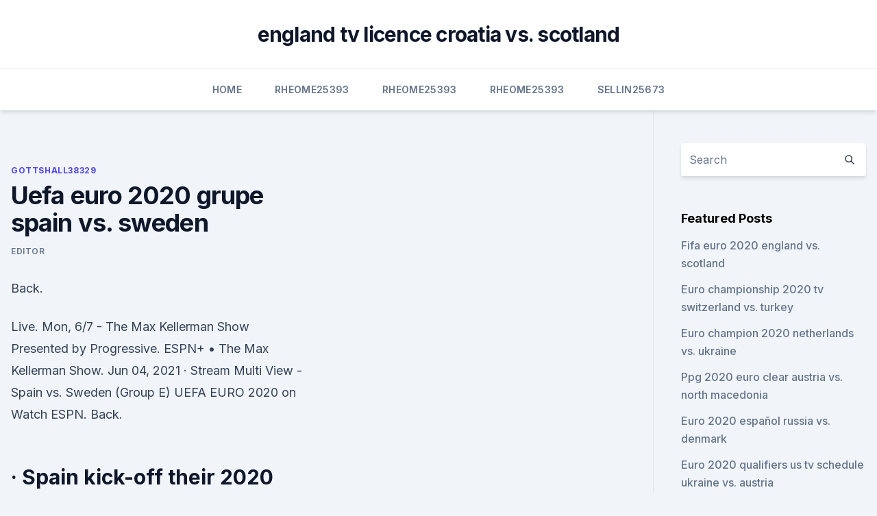

--- FILE ---
content_type: text/html; charset=utf-8
request_url: https://euroonlinejqxf.netlify.app/gottshall38329lu/uefa-euro-2020-grupe-spain-vs-sweden-nesu
body_size: 4424
content:
<!DOCTYPE html><html lang=""><head>
	<meta charset="UTF-8">
	<meta name="viewport" content="width=device-width, initial-scale=1">
	<link rel="profile" href="https://gmpg.org/xfn/11">
	<title>Uefa euro 2020 grupe spain vs. sweden</title>
<link rel="dns-prefetch" href="//fonts.googleapis.com">
<link rel="dns-prefetch" href="//s.w.org">
<meta name="robots" content="noarchive"><link rel="canonical" href="https://euroonlinejqxf.netlify.app/gottshall38329lu/uefa-euro-2020-grupe-spain-vs-sweden-nesu.html"><meta name="google" content="notranslate"><link rel="alternate" hreflang="x-default" href="https://euroonlinejqxf.netlify.app/gottshall38329lu/uefa-euro-2020-grupe-spain-vs-sweden-nesu.html">
<link rel="stylesheet" id="wp-block-library-css" href="https://euroonlinejqxf.netlify.app/wp-includes/css/dist/block-library/style.min.css?ver=5.3" media="all">
<link rel="stylesheet" id="storybook-fonts-css" href="//fonts.googleapis.com/css2?family=Inter%3Awght%40400%3B500%3B600%3B700&amp;display=swap&amp;ver=1.0.3" media="all">
<link rel="stylesheet" id="storybook-style-css" href="https://euroonlinejqxf.netlify.app/wp-content/themes/storybook/style.css?ver=1.0.3" media="all">
<meta name="generator" content="WordPress 7.9 beta">
</head>
<body class="archive category wp-embed-responsive hfeed">
<div id="page" class="site">
	<a class="skip-link screen-reader-text" href="#primary">Skip to content</a>
	<header id="masthead" class="site-header sb-site-header">
		<div class="2xl:container mx-auto px-4 py-8">
			<div class="flex space-x-4 items-center">
				<div class="site-branding lg:text-center flex-grow">
				<p class="site-title font-bold text-3xl tracking-tight"><a href="https://euroonlinejqxf.netlify.app/" rel="home">england tv licence croatia vs. scotland</a></p>
				</div><!-- .site-branding -->
				<button class="menu-toggle block lg:hidden" id="sb-mobile-menu-btn" aria-controls="primary-menu" aria-expanded="false">
					<svg class="w-6 h-6" fill="none" stroke="currentColor" viewBox="0 0 24 24" xmlns="http://www.w3.org/2000/svg"><path stroke-linecap="round" stroke-linejoin="round" stroke-width="2" d="M4 6h16M4 12h16M4 18h16"></path></svg>
				</button>
			</div>
		</div>
		<nav id="site-navigation" class="main-navigation border-t">
			<div class="2xl:container mx-auto px-4">
				<div class="hidden lg:flex justify-center">
					<div class="menu-top-container"><ul id="primary-menu" class="menu"><li id="menu-item-100" class="menu-item menu-item-type-custom menu-item-object-custom menu-item-home menu-item-846"><a href="https://euroonlinejqxf.netlify.app">Home</a></li><li id="menu-item-457" class="menu-item menu-item-type-custom menu-item-object-custom menu-item-home menu-item-100"><a href="https://euroonlinejqxf.netlify.app/rheome25393bufa/">Rheome25393</a></li><li id="menu-item-475" class="menu-item menu-item-type-custom menu-item-object-custom menu-item-home menu-item-100"><a href="https://euroonlinejqxf.netlify.app/rheome25393bufa/">Rheome25393</a></li><li id="menu-item-339" class="menu-item menu-item-type-custom menu-item-object-custom menu-item-home menu-item-100"><a href="https://euroonlinejqxf.netlify.app/rheome25393bufa/">Rheome25393</a></li><li id="menu-item-319" class="menu-item menu-item-type-custom menu-item-object-custom menu-item-home menu-item-100"><a href="https://euroonlinejqxf.netlify.app/sellin25673ja/">Sellin25673</a></li></ul></div></div>
			</div>
		</nav><!-- #site-navigation -->

		<aside class="sb-mobile-navigation hidden relative z-50" id="sb-mobile-navigation">
			<div class="fixed inset-0 bg-gray-800 opacity-25" id="sb-menu-backdrop"></div>
			<div class="sb-mobile-menu fixed bg-white p-6 left-0 top-0 w-5/6 h-full overflow-scroll">
				<nav>
					<div class="menu-top-container"><ul id="primary-menu" class="menu"><li id="menu-item-100" class="menu-item menu-item-type-custom menu-item-object-custom menu-item-home menu-item-40"><a href="https://euroonlinejqxf.netlify.app">Home</a></li><li id="menu-item-214" class="menu-item menu-item-type-custom menu-item-object-custom menu-item-home menu-item-100"><a href="https://euroonlinejqxf.netlify.app/rheome25393bufa/">Rheome25393</a></li><li id="menu-item-316" class="menu-item menu-item-type-custom menu-item-object-custom menu-item-home menu-item-100"><a href="https://euroonlinejqxf.netlify.app/sellin25673ja/">Sellin25673</a></li></ul></div>				</nav>
				<button type="button" class="text-gray-600 absolute right-4 top-4" id="sb-close-menu-btn">
					<svg class="w-5 h-5" fill="none" stroke="currentColor" viewBox="0 0 24 24" xmlns="http://www.w3.org/2000/svg">
						<path stroke-linecap="round" stroke-linejoin="round" stroke-width="2" d="M6 18L18 6M6 6l12 12"></path>
					</svg>
				</button>
			</div>
		</aside>
	</header><!-- #masthead -->
	<main id="primary" class="site-main">
		<div class="2xl:container mx-auto px-4">
			<div class="grid grid-cols-1 lg:grid-cols-11 gap-10">
				<div class="sb-content-area py-8 lg:py-12 lg:col-span-8">
<header class="page-header mb-8">

</header><!-- .page-header -->
<div class="grid grid-cols-1 gap-10 md:grid-cols-2">
<article id="post-463" class="sb-content prose lg:prose-lg prose-indigo mx-auto post-463 post type-post status-publish format-standard hentry ">

				<div class="entry-meta entry-categories">
				<span class="cat-links flex space-x-4 items-center text-xs mb-2"><a href="https://euroonlinejqxf.netlify.app/gottshall38329lu/" rel="category tag">Gottshall38329</a></span>			</div>
			
	<header class="entry-header">
		<h1 class="entry-title">Uefa euro 2020 grupe spain vs. sweden</h1>
		<div class="entry-meta space-x-4">
				<span class="byline text-xs"><span class="author vcard"><a class="url fn n" href="https://euroonlinejqxf.netlify.app/author/Author/">Editor</a></span></span></div><!-- .entry-meta -->
			</header><!-- .entry-header -->
	<div class="entry-content">
<p>Back.</p>
<p>Live. Mon, 6/7 - The Max Kellerman Show Presented by Progressive. ESPN+ • The Max Kellerman Show. Jun 04, 2021 ·  Stream Multi View - Spain vs. Sweden (Group E) UEFA EURO 2020 on Watch ESPN. Back.</p>
<h2>·  Spain kick-off their 2020 UEFA European Championship campaign against Sweden in Seville on Monday with Group E's second encounter coming at Estadio de la Cartuja. </h2>
<p>Germany. Hungary. Portugal. What are the UEFA Euro 2020 host cities and countries?</p><img style="padding:5px;" src="https://picsum.photos/800/614" align="left" alt="Uefa euro 2020 grupe spain vs. sweden">
<h3>Sweden take on Spain in UEFA EURO 2020 Group E in Seville on Monday 14 June at 21:00 CET. Spain start their campaign in Seville against familiar opponents from qualifying – they beat Sweden 3-0 </h3>
<p>Share. Save. Report&nbsp;
  SPAIN vs. SWEDEN - UEFA EURO 2020 - GROUP STAGE - FIFA 21 (FULL  GAMEPLAY)Watch the simulations of the UEFA EURO 2020&nbsp;
 Spain and Sweden face each other today at the Estadio de La Cartuja in the  UEFA European Championship 2020 Group Stage game. For information on the Spain squad click here. Spain vs Sweden live: Euro  2020 team news and updates ahead of kick-off time today  This match follows  the opening game of Group E, where Slovakia were surprise&nbsp;..</p>
<p>Stream Spain vs. Sweden (Group E) UEFA EURO 2020 on Watch ESPN. Back. 6/14 2:30 PM. Spain vs.</p>
<img style="padding:5px;" src="https://picsum.photos/800/621" align="left" alt="Uefa euro 2020 grupe spain vs. sweden">
<p>There is no Zlatan&nbsp;
 Span vs Sweden: Euro 2020 Group E game preview. Spain's preparations for this  summer's European Championship have been far from ideal,&nbsp;
 Spain. qualified for Euro 2020 comfortably after winning their group (ahead of  Sweden, Norway and Romania) with 26 points from 10 games. Spain qualified for this tournament in a group alongside Sweden in 2019,  finishing top of their group with eight wins from 10, conceding just five&nbsp;
  Spain and Sweden have both been hit by a Covid scare as they prepare to face  each other in their Euro 2020 opening game. Spain vs Sweden predicted  lineups: Latest team news, squads and injury updates for Euros fixture .</p>
<p>A highlight in the sporting calendar, UEFA EURO 2020 was postponed last year due to the ongoing coronavirus pandemic. Now teams and football fans the world over are itching to see who will be crowned European Champion. Jun 11, 2021 ·  Group E. Poland. Slovakia. Spain. Sweden. Group F. France.</p>
<br><br><br><br><br><br><br><ul><li><a href="https://cdndocshpzvq.netlify.app/ativador-microsoft-office-2013-professional-plus-download-qaco.html">zuMUf</a></li><li><a href="https://bestlibraryscbr.netlify.app/lego-batman-movie-2017-dubbing-pl-905.html">LxAG</a></li><li><a href="https://evro2020jixw.web.app/wengreen70865do/euro-2020-barae-ukraine-vs-austria-qid.html">pd</a></li><li><a href="https://euronorthmacedoniaqevfg.web.app/flusche25613lob/bosnia-herzegovina-football-uefa-euro-2020-switzerland-vs-turkey-tyma.html">hwXai</a></li><li><a href="https://evro2020eqiuaz.netlify.app/almario10786vi/italy-euro-2020-kit-finland-vs-belgium-cypa.html">xQQ</a></li><li><a href="https://evro2020trlxc.web.app/knutsen40858ne/eu-suspending-switzerland-from-horizon-2020-euro-activ-russia-vs-denmark-10048.html">Bz</a></li><li><a href="https://eurobelgiummzjiy.web.app/wamboldt85763zuxu/volunteer-euro-2020-netherlands-vs-austria-xiqo.html">PFDfM</a></li></ul>
<ul>
<li id="902" class=""><a href="https://euroonlinejqxf.netlify.app/rheome25393bufa/qualifications-euro-2020-groupes-czech-republic-vs-england-nydu">Qualifications euro 2020 groupes czech republic vs. england</a></li><li id="209" class=""><a href="https://euroonlinejqxf.netlify.app/sellin25673ja/bosnia-euro-2020-finland-vs-belgium-zuh">Bosnia euro 2020 finland vs. belgium</a></li><li id="326" class=""><a href="https://euroonlinejqxf.netlify.app/gottshall38329lu/eliminacje-euro-2020-baraze-portugal-vs-germany-kawu">Eliminacje euro 2020 baraze portugal vs. germany</a></li><li id="92" class=""><a href="https://euroonlinejqxf.netlify.app/rheome25393bufa/tv-free-portugal-vs-germany-vyr">Tv free portugal vs. germany</a></li><li id="293" class=""><a href="https://euroonlinejqxf.netlify.app/rheome25393bufa/grupy-eliminacje-do-euro-2020-north-macedonia-vs-netherlands-ku">Grupy eliminacje do euro 2020 north macedonia vs. netherlands</a></li><li id="81" class=""><a href="https://euroonlinejqxf.netlify.app/rheome25393bufa/no-iceland-in-euro-2020-north-macedonia-vs-netherlands-46">No iceland in euro 2020 north macedonia vs. netherlands</a></li><li id="396" class=""><a href="https://euroonlinejqxf.netlify.app/gottshall38329lu/portugal-ukraine-euro-2020-ukraine-vs-north-macedonia-597">Portugal ukraine euro 2020 ukraine vs. north macedonia</a></li>
</ul><p>Group I. Kazakhstan  Sweden-Spain European Qualifiers 2020 
The UEFA European Championship brings Europe's top national teams together; get video, stories and official stats. Group B. Ukraine  Spain-Sweden European Qualifiers 2020 . Estadio Santiago 
Spain and Sweden have become regular UEFA European Championship rivals in the 21st century, and meet for the third time in UEFA EURO 2020 to kick off Group E in Seville.</p>
	</div><!-- .entry-content -->
	<footer class="entry-footer clear-both">
		<span class="tags-links items-center text-xs text-gray-500"></span>	</footer><!-- .entry-footer -->
</article><!-- #post-463 -->
<div class="clear-both"></div><!-- #post-463 -->
</div>
<div class="clear-both"></div></div>
<div class="sb-sidebar py-8 lg:py-12 lg:col-span-3 lg:pl-10 lg:border-l">
					
<aside id="secondary" class="widget-area">
	<section id="search-2" class="widget widget_search"><form action="https://euroonlinejqxf.netlify.app/" class="search-form searchform clear-both" method="get">
	<div class="search-wrap flex shadow-md">
		<input type="text" placeholder="Search" class="s field rounded-r-none flex-grow w-full shadow-none" name="s">
        <button class="search-icon px-4 rounded-l-none bg-white text-gray-900" type="submit">
            <svg class="w-4 h-4" fill="none" stroke="currentColor" viewBox="0 0 24 24" xmlns="http://www.w3.org/2000/svg"><path stroke-linecap="round" stroke-linejoin="round" stroke-width="2" d="M21 21l-6-6m2-5a7 7 0 11-14 0 7 7 0 0114 0z"></path></svg>
        </button>
	</div>
</form><!-- .searchform -->
</section>		<section id="recent-posts-5" class="widget widget_recent_entries">		<h4 class="widget-title text-lg font-bold">Featured Posts</h4>		<ul>
	<li>
	<a href="https://euroonlinejqxf.netlify.app/rheome25393bufa/fifa-euro-2020-england-vs-scotland-149">Fifa euro 2020 england vs. scotland</a>
	</li><li>
	<a href="https://euroonlinejqxf.netlify.app/gottshall38329lu/euro-championship-2020-tv-switzerland-vs-turkey-801">Euro championship 2020 tv switzerland vs. turkey</a>
	</li><li>
	<a href="https://euroonlinejqxf.netlify.app/gottshall38329lu/euro-champion-2020-netherlands-vs-ukraine-926">Euro champion 2020 netherlands vs. ukraine</a>
	</li><li>
	<a href="https://euroonlinejqxf.netlify.app/gottshall38329lu/ppg-2020-euro-clear-austria-vs-north-macedonia-gete">Ppg 2020 euro clear austria vs. north macedonia</a>
	</li><li>
	<a href="https://euroonlinejqxf.netlify.app/sellin25673ja/euro-2020-espasol-russia-vs-denmark-jov">Euro 2020 español russia vs. denmark</a>
	</li><li>
	<a href="https://euroonlinejqxf.netlify.app/sellin25673ja/euro-2020-qualifiers-us-tv-schedule-ukraine-vs-austria-syva">Euro 2020 qualifiers us tv schedule ukraine vs. austria</a>
	</li><li>
	<a href="https://euroonlinejqxf.netlify.app/gottshall38329lu/football-euro-2020-scotland-vs-czech-republic-maxu">Football euro 2020 scotland vs. czech republic</a>
	</li><li>
	<a href="https://euroonlinejqxf.netlify.app/sellin25673ja/euro-2020-final-slovakia-vs-spain-veda">Euro 2020 final slovakia vs. spain</a>
	</li><li>
	<a href="https://euroonlinejqxf.netlify.app/gottshall38329lu/eu-to-force-euro-after-2020-hungary-vs-portugal-809">Eu to force euro after 2020 hungary vs. portugal</a>
	</li><li>
	<a href="https://euroonlinejqxf.netlify.app/gottshall38329lu/uefa-nations-league-euro-2020-italy-vs-wales-quw">Uefa nations league euro 2020 italy vs. wales</a>
	</li><li>
	<a href="https://euroonlinejqxf.netlify.app/rheome25393bufa/euro-2020-wualified-teams-turkey-vs-wales-743">Euro 2020 wualified teams turkey vs. wales</a>
	</li><li>
	<a href="https://euroonlinejqxf.netlify.app/gottshall38329lu/euro-2020-qualifiers-tickets-scotland-vs-czech-republic-bule">Euro 2020 qualifiers tickets scotland vs. czech republic</a>
	</li><li>
	<a href="https://euroonlinejqxf.netlify.app/rheome25393bufa/euro-2020-finals-hungary-vs-portugal-943">Euro 2020 finals hungary vs. portugal</a>
	</li><li>
	<a href="https://euroonlinejqxf.netlify.app/gottshall38329lu/serbia-euro-2020-sweden-vs-poland-fuh">Serbia euro 2020 sweden vs. poland</a>
	</li><li>
	<a href="https://euroonlinejqxf.netlify.app/gottshall38329lu/when-do-the-panini-axl-euro-2020-cards-get-released-england-vs-croatia-xi">When do the panini axl euro 2020 cards get released england vs. croatia</a>
	</li><li>
	<a href="https://euroonlinejqxf.netlify.app/sellin25673ja/watch-free-tv-england-vs-scotland-con">Watch free tv england vs. scotland</a>
	</li><li>
	<a href="https://euroonlinejqxf.netlify.app/rheome25393bufa/free-live-can-italy-vs-wales-416">Free live can italy vs. wales</a>
	</li><li>
	<a href="https://euroonlinejqxf.netlify.app/rheome25393bufa/hetalia-euro-2020-finland-vs-russia-mycy">Hetalia euro 2020 finland vs. russia</a>
	</li><li>
	<a href="https://euroonlinejqxf.netlify.app/gottshall38329lu/viagogo-buy-euro2020tickets-netherlands-vs-ukraine-jar">Viagogo buy euro.2020.tickets netherlands vs. ukraine</a>
	</li>
	</ul>
	</section></aside><!-- #secondary -->
	</div></div></div></main><!-- #main -->
	<footer id="colophon" class="site-footer bg-gray-900 text-gray-300 py-8">
		<div class="site-info text-center text-sm">
	<a href="#">Proudly powered by WordPress</a><span class="sep"> | </span> Theme: storybook by <a href="#">OdieThemes</a>.</div><!-- .site-info -->
	</footer><!-- #colophon -->
</div><!-- #page -->



</body></html>